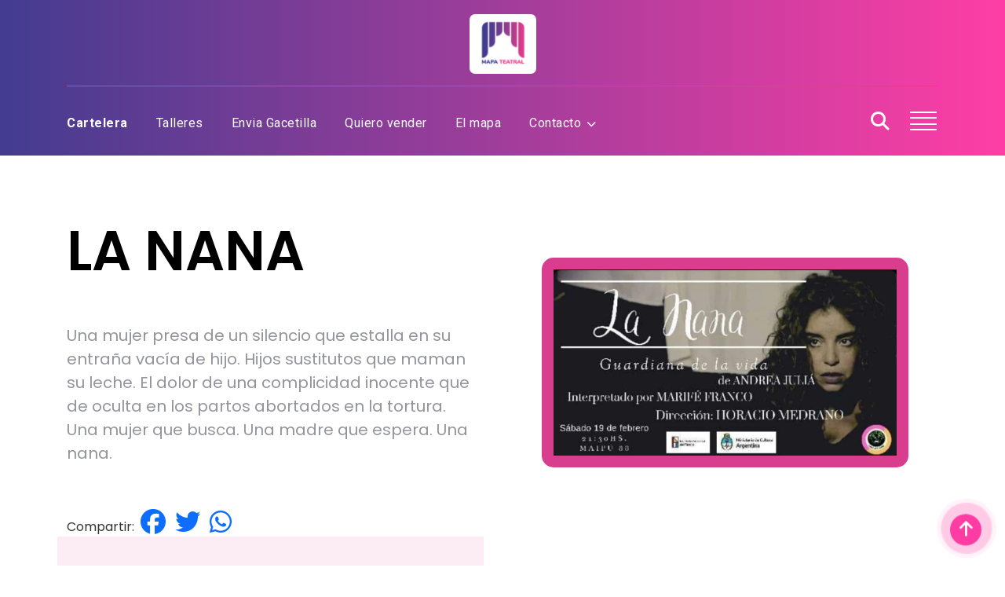

--- FILE ---
content_type: text/html; charset=UTF-8
request_url: https://web.mapateatral.com/obra/La-nana-59
body_size: 5632
content:
<!DOCTYPE html>
<html lang="es-AR">
    <head>

                <!-- Google Tag Manager -->
        <script>(function(w,d,s,l,i){w[l]=w[l]||[];w[l].push({'gtm.start':
        new Date().getTime(),event:'gtm.js'});var f=d.getElementsByTagName(s)[0],
        j=d.createElement(s),dl=l!='dataLayer'?'&l='+l:'';j.async=true;j.src=
        'https://www.googletagmanager.com/gtm.js?id='+i+dl;f.parentNode.insertBefore(j,f);
        })(window,document,'script','dataLayer','GTM-W37FCSQB');</script>
        <!-- End Google Tag Manager -->



        <!-- Meta Pixel Code -->
        <script>
            !function(f,b,e,v,n,t,s)
            {if(f.fbq)return;n=f.fbq=function(){n.callMethod?
            n.callMethod.apply(n,arguments):n.queue.push(arguments)};
            if(!f._fbq)f._fbq=n;n.push=n;n.loaded=!0;n.version='2.0';
            n.queue=[];t=b.createElement(e);t.async=!0;
            t.src=v;s=b.getElementsByTagName(e)[0];
            s.parentNode.insertBefore(t,s)}(window, document,'script',
            'https://connect.facebook.net/en_US/fbevents.js');
            fbq('init', '156535337488205');
            fbq('track', 'PageView');
        </script>
        <noscript><img height="1" width="1" style="display:none" src="https://www.facebook.com/tr?id=156535337488205&ev=PageView&noscript=1" alt=""/></noscript>
        <!-- End Meta Pixel Code -->

                    
        <!-- Meta setup -->
        <meta charset="UTF-8">
        <meta http-equiv="X-UA-Compatible" content="IE=edge">
        <meta name="viewport" content="width=device-width, initial-scale=1, shrink-to-fit=no">
        <meta name="description" content="Una mujer presa de un silencio que estalla en su entraña vacía de hijo. Hijos sustitutos que maman su leche. El dolor de una complicidad inocente que de ocul...">
        <meta name="author" content="MapaTeatral">
        <link rel="canonical" href="https://web.mapateatral.com/obra/La-nana-59"/>
        <meta property="og:type" content="website" />
        <meta property="og:url" content="https://web.mapateatral.com/obra/La-nana-59" />
        <meta property="og:title" content="Obra de teatro &quot;La nana&quot; en Mapa Teatral" />
        <meta property="og:description" content="Una mujer presa de un silencio que estalla en su entraña vacía de hijo. Hijos sustitutos que maman su leche. El dolor de una complicidad inocente que de ocul..." />
                                <meta property="og:image" content="https://web.mapateatral.com/assets/obras/la_nana-horacio_medrano-mapateatral.jpg?2" />
        <meta http-equiv="X-UA-Compatible" content="IE=edge">
        <meta name="theme-color" content="#712cf9">
        <meta name="facebook-domain-verification" content="igy9etwckel2nxlko30syg7giyye0t" />    
        <meta content="obras de teatro,funciones,artistas,teatristas" name="keywords">
        <link rel="icon" type="image/x-icon" href="/assets/img/favicon.ico">

        <!-- Title -->
        <title>Obra de teatro &quot;La nana&quot; en Mapa Teatral</title>

        <!-- Carga Asíncrona de CSS No Crítico -->
        <link rel="preload" href="/assets/css_f/all.min.css" as="style" onload="this.onload=null;this.rel='stylesheet'">
        <link rel="preload" href="/assets/css_f/owl.carousel.min.css" as="style" onload="this.onload=null;this.rel='stylesheet'">
        <link rel="preload" href="/assets/css_f/owl.theme.default.min.css" as="style" onload="this.onload=null;this.rel='stylesheet'">
        <link rel="preload" href="/assets/css_f/bootstrap.css" as="style" onload="this.onload=null;this.rel='stylesheet'">
        <link rel="preload" href="/assets/css_f/style.css" as="style" onload="this.onload=null;this.rel='stylesheet'">
        <link rel="preload" href="/assets/css_f/responsive.css" as="style" onload="this.onload=null;this.rel='stylesheet'">
        <noscript>
            <link rel="stylesheet" href="/assets/css_f/all.min.css">
            <link rel="stylesheet" href="/assets/css_f/owl.carousel.min.css">
            <link rel="stylesheet" href="/assets/css_f/owl.theme.default.min.css">
            <link rel="stylesheet" href="/assets/css_f/bootstrap.css">
            <link rel="stylesheet" href="/assets/css_f/style.css">
            <link rel="stylesheet" href="/assets/css_f/responsive.css">
        </noscript>

        <!-- Preload LCP Image -->
                

    </head>
    <body>

                    <!-- Google Tag Manager (noscript) -->
            <noscript>
            <iframe src="https://www.googletagmanager.com/ns.html?id=GTM-W37FCSQB" height="0" width="0" style="display:none;visibility:hidden" title=""></iframe>
            </noscript>
            <!-- End Google Tag Manager (noscript) -->
        
        <!-- Loader -->
        <div id="loader" style="position:fixed; top:0; left:0; width:100%; height:100%; background:rgba(255,255,255,0.1); z-index:9999;">
            <div style="position:absolute; top:50%; left:50%; transform:translate(-50%, -50%);">
                <img src="/assets/img/loader-bars.gif" alt="Loading...">
            </div>
        </div>

        <!-- header-area start -->
        <header class="header-area">
            <div class="container">
                <div class="header-logo-area">
                    <div class="row">
                        <div class="col-12 d-none d-lg-block">
                            <div class="logo-main text-center">
                                <a href="/">
                                    <img src="/assets/img/logo.svg" alt="Logo MapaTeatral">
                                </a>
                            </div>
                        </div>
                    </div>
                </div>
                <div class="header-menu-area">
                    <div class="row">
                        <div class="col-8 d-lg-none">
                            <div class="logo-main">
                                <a href="/">
                                    <img src="/assets/img/logo.svg" alt="Logo MapaTeatral">
                                </a>
                            </div>
                        </div>
                        <div class="col-lg-10 d-none d-lg-block">
                            <div class="main-menu">
                                <ul class="d-flex">
                                    <li>
                                        <a href="/">Cartelera</a>
                                    </li>
                                    <li>
                                        <a href="/talleres">Talleres</a>
                                    </li>
                                    <li>
                                        <a target="_blank" href="https://docs.google.com/forms/d/e/1FAIpQLSeXccRBIkUaBteY02jto7tquSp8oC9mppnTNqbE-on9m0jQ5g/viewform">Envia Gacetilla</a>
                                    </li>
                                    <li>
                                        <a target="_blank" href="https://business.mapateatral.com/">Quiero vender</a>
                                    </li>
                                    <li>
                                        <a href="/mapa">El mapa</a>
                                    </li>
                                    <!--li>
                                        <a href="#">Novedades</a>
                                    </li-->
                                    <li>
                                        <a href="#">Contacto<i class="fa-solid fa-chevron-down"></i>
                                        </a>
                                        <ul>
                                            <li>
                                                <a target="_blank" href="https://www.instagram.com/mapateatral">Instagram</a>
                                            </li>
                                            <li>
                                                <a target="_blank" href="https://www.facebook.com/MapaTeatral">Facebook</a>
                                            </li>
                                            <li>
                                                <a target="_blank" href="https://api.whatsapp.com/send?phone=541123886192">Whatsapp</a>
                                            </li>
                                            <!--li>
                                                <a href="">Email</a>
                                            </li-->
                                        </ul>
                                    </li>
                                </ul>
                            </div>
                        </div>
                        <div class="col-4 col-lg-2 d-flex align-items-center justify-content-end">
                            <div class="menu-right">
                                <ul class="d-flex">
                                    <li>
                                        <a href="#" data-bs-toggle="modal" data-bs-target="#searchModal">
                                            <i class="fa-solid fa-magnifying-glass"></i>
                                        </a>
                                    </li>
                                    <li class="d-none d-lg-block" style="cursor: pointer;">
                                        <a class="menubar" href="#">
                                            <span></span>
                                            <span></span>
                                            <span></span>
                                            <span></span>
                                        </a>
                                    </li>
                                    <li class="d-lg-none">
                                        <a class="menubar" data-bs-toggle="offcanvas" href="#offcanvasExample" aria-controls="offcanvasExample">
                                            <span></span>
                                            <span></span>
                                            <span></span>
                                            <span></span>
                                        </a>
                                    </li>
                                </ul>
                            </div>
                        </div>
                    </div>
                </div>
            </div>
        </header>
        <!-- search Modal -->
        <div class="modal fade search-modal" id="searchModal" tabindex="-1" aria-hidden="true">
            <div class="modal-dialog modal-dialog-centered">
                <div class="modal-content bg-transparent border-0">
                    <button type="button" class="btn-close ms-auto me-3 mt-3" data-bs-dismiss="modal" aria-label="Close"></button>
                    <div class="modal-body text-center">
                        <form class="w-100" action="/buscar" method="get" id="searchForm">
                            <input type="text" name="q" class="search-input-lg" placeholder="Buscar..." minlength="3" required autofocus autocomplete="off">
                        </form>
                    </div>
                </div>
            </div>
        </div>
        <!-- header-area end -->

        <!-- mobile sidebar here -->
        <div class="offcanvas offcanvas-start" tabindex="-1" id="offcanvasExample" aria-labelledby="offcanvasExampleLabel">
            <div class="offcanvas-header">
                <a href="#">
                    <img src="/assets/img/logo.svg" alt="Logo MapaTeatral">
                </a>
                <button type="button" class="btn-close text-reset" data-bs-dismiss="offcanvas" aria-label="Close"></button>
            </div>
            <div class="offcanvas-body">
                <ul id="accordion" class="accordion">
                    <li>
                        <a href="/">Cartelera</a>
                    </li>
                    <li>
                        <a href="/talleres">Talleres</a>
                    </li>
                    <li>
                        <a target="_blank" href="https://docs.google.com/forms/d/e/1FAIpQLSeXccRBIkUaBteY02jto7tquSp8oC9mppnTNqbE-on9m0jQ5g/viewform">Envia Gacetilla</a>
                    </li>
                    <li>
                        <a target="_blank" href="https://business.mapateatral.com/">Quiero vender</a>
                    </li>
                    <li>
                        <a href="/mapa">El mapa</a>
                    </li>
                    <!--li>
                        <a href="#">Novedades</a>
                    </li-->
                    <li>
                        <a href="#">Contacto<i class="fa-solid fa-chevron-down"></i>
                        </a>
                        <ul>
                            <li>
                                <a target="_blank" href="https://www.instagram.com/mapateatral">Instagram</a>
                            </li>
                            <li>
                                <a target="_blank" href="https://www.facebook.com/MapaTeatral">Facebook</a>
                            </li>
                            <li>
                                <a target="_blank" href="https://api.whatsapp.com/send?phone=541123886192">Whatsapp</a>
                            </li>
                            <!--li>
                                <a href="">Email</a>
                            </li-->
                        </ul>
                    </li>
                </ul>
            </div>
        </div>
        <!-- mobile sidebar here -->

        
<div class="container">

        <div class="row" style="margin-top:80px;">

                <div class="col-lg-6">
                        <div class="row show-data">
                                <div class="col-lg-12">
                                        <h1 class="obra-titulo">
                                                LA NANA
                                        </h1>
                                        <div class="row d-lg-none">
                                                <div class="obra-img-container">
                                                        <img
                                                                class="obra-img"
                                                                src="../assets/obras/la_nana-horacio_medrano-mapateatral.jpg"
                                                                alt="LA NANA"
                                                                >
                                                </div>
                                        </div>
                                        <div class="d-grid gap-2 col-8 mx-auto">
                                                                                        </div>
                                </div>
                                <div class="row">
                                        <div class="col-lg-12 obra-descripcion" style="padding-top: 50px;">
                                                Una mujer presa de un silencio que estalla en su entraña vacía de hijo. Hijos sustitutos que maman su leche. El dolor de una complicidad inocente que de oculta en los partos abortados en la tortura. Una mujer que busca. Una madre que espera. Una nana.
                                        </div>
                                </div>
                                <div class="row">
                                        <div class="col-lg-12 mt-3">
                                                                                                <span>Compartir:</span>
                                                <a href="https://www.facebook.com/sharer/sharer.php?u=https://web.mapateatral.com/obra/La-nana-59" target="_blank" class="mx-1" aria-label="Compartir en Facebook">
                                                        <i class="fa-brands fa-facebook fa-2x"></i>
                                                </a>
                                                <a href="https://twitter.com/intent/tweet?url=https://web.mapateatral.com/obra/La-nana-59&text=Obra de teatro &quot;La nana&quot; en Mapa Teatral" target="_blank" class="mx-1" aria-label="Compartir en Twitter">
                                                        <i class="fa-brands fa-twitter fa-2x"></i>
                                                </a>
                                                <a href="https://wa.me/?text=https://web.mapateatral.com/obra/La-nana-59" target="_blank" class="mx-1" aria-label="Compartir por Whatsapp">
                                                        <i class="fa-brands fa-whatsapp fa-2x"></i>
                                                </a>
                                        </div>
                                </div>
                                <div class="row">
                                        <div class="col-lg-12 d-none d-lg-block" id="completion">
                                                &nbsp;
                                        </div>
                                </div>
                        </div>
                </div>

                <div class="col-lg-6">
                        <div class="row">
                                <div class="obra-img-container">
                                        <img
                                                class="obra-img"
                                                src="../assets/obras/la_nana-horacio_medrano-mapateatral.jpg"
                                                alt="LA NANA"
                                                >
                                </div>
                        </div>
                        <div class="row">
                                <div class="obra-venta">
                                                                                        <h4 style="text-align:center;">Esta obra no tiene funciones programadas.</h4>
                                                                        </div>
                        </div>
                </div>
        </div>

</div>

<div class="container mt-5">

                        <h3 class="mt-4">No hay comentarios del público hasta el momento.</h3>
        
        <br />
        <hr>
        <br />

        
                <h3 class="mb-3">Funciones anteriores</h3>
        <ul class="list-group funcionesAnteriores">
                                <li class="list-group-item">
                        dom  5 junio - 20:30hs - Sinergia Teatral
                </li>
                                <li class="list-group-item">
                        vie 22 abril - 21:30hs - Las Yotivenco Espacio Teatral
                </li>
                                <li class="list-group-item">
                        sáb 19 marzo - 21:30hs - Las Yotivenco Espacio Teatral
                </li>
                                <li class="list-group-item">
                        vie 18 marzo - 21:30hs - Las Yotivenco Espacio Teatral
                </li>
                                <li class="list-group-item">
                        sáb  5 marzo - 21:30hs - Las Yotivenco Espacio Teatral
                </li>
                                <li class="list-group-item">
                        sáb 19 febrero - 21:30hs - Las Yotivenco Espacio Teatral
                </li>
                        </ul>
        
        </div>

<style>
/* Estilo por defecto para dispositivos móviles */
.obra-titulo {
    font-size: 40px; /* Tamaño de fuente para móviles */
}

h2 {
        color: #f93ea6; 
}

h3, .funcionesAnteriores {
        color: #666; 
        font-style: italic;        
}
/* Estilo para dispositivos de escritorio */
@media (min-width: 768px) {
    .obra-titulo {
        font-size: 70px; /* Tamaño de fuente para escritorio */
    }
}
</style>



        
        <!-- footer area end -->
        <footer class="footer-area">
            <div class="container">
                <div class="row">
                    <div class="col-12">
                        <div class="footer-content text-center">
                            <p>@2024 . All rights reserved.</p>
                        </div>
                    </div>
                </div>
            </div>
        </footer>
        <!-- footer area end -->


        <!-- Main jQuery -->
        <script src="/assets/js/jquery-3.4.1.min.js" defer></script>
        <!-- owl carousel js file  -->
        <script src="/assets/js/owl.carousel.min.js" defer></script>
        <!-- Bootstrap.bundle Script -->
        <script src="/assets/js/bootstrap.bundle.min.js" defer></script>
        <!-- Custom jQuery -->
        <script src="/assets/js/scripts.js" defer></script>
        <!-- Scroll-Top button -->
        <a href="#" class="scrolltotop" style="display: inline;">
            <i class="fa-solid fa-arrow-up" aria-hidden="true"></i>
            <span class="pluse"></span>
            <span class="pluse2"></span>
        </a>

        <!-- Loader Script -->
        <script>
            document.addEventListener('DOMContentLoaded', function() {
                var loader = document.getElementById('loader');

                function showLoader() {
                    if (loader) {
                        loader.style.display = 'block';
                    }
                }

                var searchForm = document.getElementById('searchForm');
                if (searchForm) {
                    searchForm.addEventListener('submit', function() {
                        showLoader();
                    });
                }

                // Oculta el loader cuando la página haya terminado de cargarse
                window.addEventListener('load', function() {
                    if (loader) {
                        loader.style.display = 'none';
                    }
                });
            });
        </script>

    <!-- Preloader -->
<div id="preloader">
  <div id="status">&nbsp;</div>
</div>

    <script>

    (function() {
        function getScript(url,success){
            var script=document.createElement('script');
            script.src=url;
            var head=document.getElementsByTagName('head')[0],
                done=false;
            script.onload=script.onreadystatechange = function(){
            if ( !done && (!this.readyState || this.readyState == 'loaded' || this.readyState == 'complete') ) {
                done=true;
                success();
                script.onload = script.onreadystatechange = null;
                head.removeChild(script);
            }
            };
            head.appendChild(script);
        }
            getScript('https://code.jquery.com/jquery-3.7.1.min.js',function(){

            $(window).on('load', function() { // makes sure the whole site is loaded 
                $('#status').fadeOut(); // will first fade out the loading animation 
                $('#preloader').delay(350).fadeOut('slow'); // will fade out the white DIV that covers the website. 
                $('body').delay(350).css({'overflow':'visible'});
            });

            });
        })();



    </script>

    </body>
</html>

--- FILE ---
content_type: text/css
request_url: https://web.mapateatral.com/assets/css_f/style.css
body_size: 3745
content:
@import url("https://fonts.googleapis.com/css2?family=Libre+Franklin:ital,wght@0,100..900;1,100..900&family=Poppins:ital,wght@0,100;0,200;0,300;0,400;0,500;0,600;0,700;0,800;0,900;1,100;1,200;1,300;1,400;1,500;1,600;1,700;1,800;1,900&family=Roboto:ital,wght@0,100;0,300;0,400;0,500;0,700;0,900;1,100;1,300;1,400;1,500;1,700;1,900&display=swap");

:root {
    --primaryColor: #fe3ea5;
    --secondaryColor: #433c90;
    --poppinsFont: "Poppins", sans-serif;
    --robotoFont: "Roboto", sans-serif;
    --LibreFranklinfont: "Libre Franklin", sans-serif;
}

body {
    font-family: var(--poppinsFont);
    font-size: 16px;
    font-weight: 400;
    background: #fff;
    color: #333333;
}

h1,
h2,
h3,
h4,
h5,
h6 {
    color: #fff;
    font-weight: 700;
    font-family: var(--LibreFranklinfont);
}

h1,
h2,
h3,
h4,
h5,
h6,
p {
    margin: 0;
}

a,
a:hover {
    display: inline-block;
    text-decoration: none;
    transition: 0.2s all ease;
}

img {
    max-width: 100%;
    vertical-align: middle;
}

ul {
    list-style-type: none;
    padding: 0;
    margin: 0;
}

::selection {
    color: white;
    background: var(--primaryColor);
}

::-webkit-selection {
    color: white;
    background: var(--primaryColor);
}

::-moz-selection {
    color: white;
    background: var(--primaryColor);
}

.scrolltotop {
    width: 40px;
    height: 40px;
    line-height: 40px;
    border-radius: 50%;
    background: #fe3ea5;
    text-align: center;
    font-size: 22px;
    color: #ffffff;
    position: fixed;
    right: 30px;
    bottom: 25px;
    display: none;
    animation: lab_top_up 5s linear infinite;
    -webkit-transition: all 0.3s ease;
    -moz-transition: all 0.3s ease;
    transition: all 0.3s ease;
    z-index: 1;
}

.scrolltotop i {
    color: #ffff;
}

@keyframes lab_top_up {
    0% {
        transform: translateY(-15px);
    }
    50% {
        transform: translateY(0px);
    }
    100% {
        transform: translateY(-15px);
    }
}

.pluse,
.pluse2 {
    position: relative;
    top: 10px;
    left: -8px;
    z-index: -1;
}

.pluse::before,
.pluse2::before {
    width: 40px;
    height: 40px;
}

.pluse::after,
.pluse::before,
.pluse2::after,
.pluse2::before {
    background: #fe3ea5;
    border-radius: 50%;
    left: 50%;
    top: 50%;
    display: block;
    content: "";
    position: absolute;
    top: 4px;
    left: 0;
}

.pluse::after,
.pluse2::after {
    width: 30px;
    height: 30px;
    background: transparent;
    margin-left: -15px;
    margin-top: -15px;
}

.pluse::before {
    -webkit-animation: pluse_animate 2.5s infinite linear;
    animation: pluse_animate 2.5s infinite linear;
}

.pluse2::before {
    -webkit-animation: pluse_animate 3s infinite linear;
    animation: pluse_animate 3s infinite linear;
}

@keyframes pluse_animate {
    0% {
        opacity: 1;
        -webkit-transform: translate(-50%, -50%) scale(0.3);
        transform: translate(-50%, -50%) scale(0.3);
    }
    100% {
        opacity: 0;
        -webkit-transform: translate(-50%, -50%) scale(2);
        transform: translate(-50%, -50%) scale(2);
    }
}

/*======= header-area css design =======*/
.header-area {
    padding-top: 18px;
    background: linear-gradient(
        to left,
        var(--primaryColor),
        var(--secondaryColor)
    );
}

.header-area .header-logo-area {
    padding-bottom: 15px;
    border-bottom: 1px solid #5671f1;
}

.header-area .logo-main a img {
    padding: 5px 10px;
    text-align: center;
    background-color: #fff;
    border-radius: 7px;
}

.header-area .main-menu > ul > li {
    padding-right: 18px;
    padding-left: 18px;
}

.header-area .main-menu > ul > li > a {
    font-family: var(--robotoFont);
    color: #fff;
    font-size: 16px;
    font-weight: 400;
    padding-top: 35px;
    padding-bottom: 29px;
    letter-spacing: 0.5px;
    position: relative;
}

/* .header-area .main-menu > ul > li > a:after {
    content: "";
    display: block;
    position: absolute;
    width: 100%;
    height: 1.5px;
    background-color: #fff;
    transform: translateY(-14px);
    opacity: 0;
    visibility: hidden;
    transition: 0.3s;
} */

.header-area .main-menu > ul > li > a:hover::after {
    transform: translateY(0px);
    opacity: 1;
    visibility: visible;
}

.header-area .main-menu > ul > li:first-child {
    padding-left: 0;
}

.header-area .main-menu > ul > li:last-child {
    padding-right: 0;
}

.header-area .main-menu > ul > li:first-child a {
    font-weight: 700;
}

.header-area .main-menu > ul > li > a i {
    padding-left: 7px;
    font-size: 12px;
}

.header-area .main-menu > ul > li {
    position: relative;
}

.header-area .main-menu > ul ul {
    position: absolute;
    background-color: #fff;
    width: 245px;
    box-shadow: rgba(149, 157, 165, 0.2) 0px 8px 24px;
    transform: translateY(15px);
    opacity: 0;
    visibility: hidden;
    transition: 0.3s all ease;
    z-index: 2;
}

.header-area .main-menu > ul > li:hover > ul {
    transform: translateY(0px);
    opacity: 1;
    visibility: visible;
}

.header-area .main-menu > ul ul li a {
    width: 100%;
    display: block;
    font-size: 15px;
    font-weight: 500;
    padding: 10px 15px;
    color: #3f3e3e;
    position: relative;
    z-index: 1;
}

.header-area .main-menu > ul ul li a::after {
    content: "";
    display: block;
    clear: both;
    height: 0%;
    width: 100%;
    position: absolute;
    top: 0;
    left: 0;
    background: linear-gradient(
        to left,
        var(--primaryColor),
        var(--secondaryColor)
    );
    transition: 0.4s all ease;
    z-index: -1;
}

.header-area .main-menu > ul ul li a:hover {
    color: #fff;
}

.header-area .main-menu > ul ul li a:hover::after {
    height: 100%;
}

.header-area .menu-right i {
    color: #fff;
    height: 30px;
    line-height: 34px;
    font-size: 24px;
    margin-right: 24px;
}

#staticBackdrop .modal-header {
    border: 0;
    padding-top: 10px;
    padding-bottom: 8px;
}

#staticBackdrop .modal-body input[type="text"] {
    display: block;
    width: 100%;
    border: 1px solid #ddd;
    padding: 12px 18px;
    font-family: var(--poppinsFont);
    border-radius: 30px;
    outline-color: var(--secondaryColor);
    margin-bottom: 13px;
}

#staticBackdrop .modal-body input[type="search"] {
    max-width: 130px;
    border: 0;
    background: linear-gradient(
        to left,
        var(--primaryColor),
        var(--secondaryColor)
    );
    color: #fff;
    text-align: center;
    padding: 11px;
    border-radius: 30px;
    outline: none;
    transition: 2s all ease;
    cursor: pointer;
}

#staticBackdrop .modal-body input[type="search"]:hover {
    background: linear-gradient(
        to top right,
        var(--primaryColor),
        var(--secondaryColor)
    );
}

.header-area .menubar {
    height: 35px;
    width: 38px;
    display: flex;
    flex-direction: column;
    justify-content: space-between;
    padding: 5px 2px;
}

.header-area .menubar span {
    width: 100%;
    display: block;
    height: 2px;
    background-color: #fff;
}

#offcanvasExample {
    width: 300px;
}

#offcanvasExample .offcanvas-header {
    box-shadow: rgba(149, 157, 165, 0.2) 0px 8px 24px;
    padding-top: 18px;
    padding-bottom: 18px;
    padding-left: 20px;
    padding-right: 20px;
}

#offcanvasExample .offcanvas-header a img {
    padding: 2px 6px;
    text-align: center;
    border-radius: 7px;
    width: 80px;
}

#offcanvasExample .btn-close {
    margin-top: -55px;
}

#offcanvasExample .offcanvas-body {
    padding-left: 0;
    padding-right: 0;
    padding-top: 20px;
}

#offcanvasExample .offcanvas-body ul li a {
    display: block;
    width: 100%;
    padding: 12px 18px;
    color: #3f3e3e;
    position: relative;
    transition: 0.3s;
}

#offcanvasExample .offcanvas-body ul li a:hover {
    background-color: #eaeaea;
    padding-left: 25px;
}

#offcanvasExample .offcanvas-body ul li a:after {
    content: "";
    display: block;
    clear: both;
    position: absolute;
    top: 0;
    left: 0;
    height: 100%;
    width: 3px;
    background: linear-gradient(
        to left,
        var(--primaryColor),
        var(--secondaryColor)
    );
    opacity: 0;
    visibility: hidden;
}

#offcanvasExample .offcanvas-body ul li a:hover:after {
    opacity: 1;
    visibility: visible;
}

#offcanvasExample .offcanvas-body ul li a i {
    position: absolute;
    right: 25px;
    top: 50%;
    transform: translateY(-50%);
    font-size: 15px;
}

  .accordion .link {
    cursor: pointer;
    display: block;
    position: relative;
    -webkit-transition: all 0.4s ease;
    -o-transition: all 0.4s ease;
    transition: all 0.4s ease;
  }

  .accordion .open .link {
    border-bottom: 1px solid #e2e2e2;
  }
  

  .accordion li i {
    position: absolute;
    top: 16px;
    left: 12px;
    font-size: 14px;
    color: #595959;
    -webkit-transition: all 0.4s ease;
    -o-transition: all 0.4s ease;
    transition: all 0.4s ease;
  }
  
  .accordion li i.fa-chevron-down {
    right: 22px;
    left: auto;
    font-size: 16px;
  }
  
  
  .accordion li.open i.fa-chevron-down {
    -webkit-transform: rotate(180deg);
    -ms-transform: rotate(180deg);
    -o-transform: rotate(180deg);
    transform: rotate(180deg);
  }
  
  .submenu {
    display: none;
  }
  
  .submenu a {
    -webkit-transition: all 0.25s ease;
    -o-transition: all 0.25s ease;
    transition: all 0.25s ease;
  }





#offcanvasExample .offcanvas-body ul ul {
    width: 100%;
    border: none;
    background-color: #eaeaea;
    padding-bottom: 15px;
}

#offcanvasExample .offcanvas-body ul ul li a {
    box-shadow: none;
    font-size: 15px;
}

#offcanvasExample .offcanvas-body ul ul li a:hover {
    background-color: #fff;
}

/*======= slider-area css design =======*/

.slider-area {
    padding-top: 50px;
    padding-bottom: 95px;
    background: linear-gradient(var(--secondaryColor) 64%, #fff 36%);
}

.slider-area .slider-heading {
    padding-bottom: 65px;
}

.slider-area .slider-heading h2 {
    font-size: 48px;
    padding-bottom: 23px;
}

.slider-area .slider-heading p {
    font-size: 22.5px;
    color: #fff;
    font-family: var(--robotoFont);
    position: relative;
    padding-left: 30px;
}

.slider-area .slider-heading p:before {
    content: "";
    display: block;
    clear: both;
    position: absolute;
    height: 13px;
    width: 13px;
    /*background-color: #cccccc;*/
    border-radius: 50%;
    left: 0;
    top: 50%;
    transform: translateY(-50%);
}

.owl-dot {
    margin-top: 38px;
}

.owl-dot > span {
    padding: 7px;
    transition: 0.3s !important;
    background-color: #cccccc !important;
}

.owl-dot:hover span {
    background: var(--primaryColor) !important;
}

.owl-dot.active span {
    background: var(--primaryColor) !important;
    width: 70px !important;
}

/*======= grid-area css design =======*/
.grid-area {
    padding-bottom: 110px;
}

.grid-area .grid-single-item {
    position: relative;
    z-index: 1;
    border-radius: 15px;
}

.grid-area .grid-left {
    /*background-image: url(images/grid-img1.png);*/
    background-repeat: no-repeat;
    background-size: cover;
    background-position: center;
    min-height: 608px;
    margin-right: -7px;
}

.grid-area .grid-overlay {
    position: absolute;
    height: 100%;
    width: 100%;
    top: 0;
    left: 0;
    background: linear-gradient(
        180deg,
        rgba(190, 168, 180, 0.59) 17%,
        rgba(243, 51, 153, 0.59) 55%
    );
    border-radius: 15px;
    z-index: -1;
    display: flex;
    align-items: flex-end;
}

.grid-area .gr-single {
    /*background-image: url(images/grid-img2.png);*/
    background-repeat: no-repeat;
    background-size: cover;
    background-position: center;
    min-height: 296px;
    margin-bottom: 15.5px;
}

.grid-area .grid-single-content {
    padding-left: 26px;
    padding-bottom: 19px;
    padding-right: 35px;
    width: 100%;
}

.grid-area .grid-single-content h2 {
    font-size: 32px;
    padding-bottom: 15px;
}

.grid-area .grid-single-content p {
    font-size: 16px;
    color: #fff;
    font-weight: 700;
    line-height: 30px;
}

.grid-area .entrar-btn {
    margin-top: 15px;
}

.grid-area .entrar-btn a {
    padding: 8px 33px;
    border-radius: 8px;
    color: #000;
    font-weight: 600;
    letter-spacing: 0.5px;
    background-color: #fff;
    overflow: hidden;
    z-index: 1;
    transition: all 0.4s ease-in-out;
    position: relative;
}

.grid-area .entrar-btn a:after {
    content: "";
    width: 100%;
    height: 0;
    position: absolute;
    top: 50%;
    left: 50%;
    opacity: 0;
    z-index: -1;
    transform: translateX(-50%) translateY(-50%) rotate(45deg);
    transition: all 0.3s ease-in-out;
}

.grid-area .entrar-btn a:hover:after {
    height: 170%;
    background: linear-gradient(
        to left,
        var(--primaryColor),
        var(--secondaryColor)
    );
    opacity: 1;
}

.grid-area .entrar-btn a:hover {
    color: #fff;
}

/*======= funciones area css design =======*/
.funciones-area {
    padding-bottom: 98px;
}

.funciones-area .funciones-title {
    text-align: center;
    padding-bottom: 40px;    
}

.funciones-area .col-lg-4 {
    /*height: 500px;       /* Establece un alto fijo de 490px */    
}

.funciones-area .funciones-title h2 {
    color: #222222;
    font-weight: 600;
    font-family: var(--poppinsFont);
    font-size: 40px;
}

.funciones-area .single-funciones {
    padding: 24px;
    border: 2px solid #eaeaea;
    border-radius: 20px;
    margin: 16px 0;
    transition: 0.3s;

}

.funciones-area .single-funciones .espacio_nombre {
    line-height: 1.5em;   /* Establece la altura de la línea */
    height: 3em;          /* 2 líneas de alto (2 * 1.5em) */
    overflow: hidden;     /* Oculta el contenido que exceda el alto */
    display: -webkit-box; /* Para compatibilidad con WebKit */
    -webkit-line-clamp: 2; /* Limita a 2 líneas */
    -webkit-box-orient: vertical; /* Orientación vertical */
}

.location {
    margin-bottom: 5em;
}

.funciones-area .single-funciones:hover {
    transform: translateY(-12px);
}

.funciones-area .single-funciones img {
    height: 272px;       /* Establece la altura de la imagen */
    width: 100%;         /* Ajusta el ancho automáticamente */
    object-fit: cover;   /* Recorta la imagen para cubrir el contenedor */
    display: block;      /* Asegura que la imagen se comporte como un bloque */
    /* rounded corners */
    border-radius: 10px;
}

.funciones-area .single-funciones h3 {
    color: #222222;
    font-weight: 600;
    font-family: var(--poppinsFont);
    font-size: 24px;
    margin-top: 26px;
    white-space: nowrap;       /* Evita que el texto se divida en varias líneas */
    overflow: hidden;          /* Oculta el texto que exceda el ancho del contenedor */
    text-overflow: ellipsis;   /* Muestra una elipsis (...) si el texto es demasiado largo */
}

.funciones-area .single-funciones .d-flex {
    margin-top: 25px;
    margin-bottom: 22px;
}

.funciones-area .single-funciones .d-flex span,
.funciones-area .single-funciones p {
    color: #94959b;
    font-size: 17px;
}

.funciones-area .single-funciones a {
    margin-top: 44px;
    margin-bottom: 12px;
}

.funciones-area .single-funciones a {
    padding: 16px 24px 16px 24px;
    border-radius: 12px;
    background-color: var(--primaryColor);
    display: block;
    color: #fff;
    font-weight: 600;
    font-size: 17px;
    text-align: center;
}

.funciones-area .single-funciones a:hover {
    background-color: #f50f8a;
}

.funciones-area .funciones-btn {
    margin-top: 60px;
}

.funciones-area .funciones-btn a {
    padding: 17px 28px 17px 28px;
    border-radius: 16px;
    border: 1px solid var(--primaryColor);
    font-weight: 600;
    font-size: 20px;
    color: var(--primaryColor);
    background-color: #f6f6f6;
}

.funciones-area .funciones-btn a:hover {
    background-color: #dbd9d9;
}

/*======= footer area css design =======*/
.footer-area {
    padding: 25px 0;
    background-color: var(--secondaryColor);
    color: #e6e6e6;
    font-size: 16px;
    letter-spacing: 0.5px;
}

.show-data {    
    display: flex;
    flex-direction: column; /* Asegura que los elementos hijos se alineen en una columna */
    align-items: flex-start; /* Alinea los elementos hijos al inicio del contenedor en el eje vertical */
        
}
.obra-titulo {
    color:black !important;
    font-size:72px;
    font-weight: 600;
    font-family:var(--poppinsFont);
    margin: 0;
    padding: 0;
    overflow: hidden;
}

.obra-descripcion {
    font-family:var(--poppinsFont);
    font-weight: 400;
    font-size: 20px;
    line-height: 30px;
    letter-spacing: 2%;
    text-align: left;
    color : #94959B;
    margin-bottom: 40px;
}

.obra-img-container {
    padding: 50px; /* Agrega un padding de 30px alrededor del contenedor */
    box-sizing: border-box; /* Asegura que el padding se incluya en el tamaño total del contenedor */
}

.obra-img {
    width: 100%;    
    object-fit: cover;
    display: block;
    border-radius: 15px;
    border: 15px solid #d93d8d;
}

.obra-venta {
    text-align: center;
}

.obra-venta .fecha , .obra-venta .lugar {
    font-family:var(--poppinsFont);
    font-weight: 600;
    font-size: 30px;    
    line-height: 46px;
    letter-spacing: 2%;
    color: #000;
}

.obra-venta .lugar a {
    color: #000;
    text-decoration: underline;
    margin-top: 20px;
    font-weight: 600;
}

.obra-venta .direccion {
    color: #444;
    font-weight: 400;
    font-size: 18px;
}

.btn-comprar {
    background-color:#f93ea6;
    border-color: #f93ea6;
}

#completion {
    height: 150px;
    background-color: #fcecf4;
}
/* Search overlay styles */
.search-modal .modal-dialog {
    max-width: none;
}

.search-modal .modal-content {
    background: rgba(0,0,0,0.8);
    box-shadow: none;
}

.search-input-lg {
    width: 90%;
    max-width: 800px;
    font-size: 2.5rem;
    padding: 1.5rem 2rem;
    border-radius: 50px;
    border: none;
    outline: none;
    background-color: rgba(0,0,0,0.8);
    color: #fff;
}

@media (min-width: 992px) {
    .search-input-lg {
        font-size: 3rem;
    }
}

.search-result h3 {
    font-size: 1.25rem;
    margin-bottom: 0.25rem;
}

.search-result a {
    color: #1a0dab;
    text-decoration: none;
}

.search-result a:hover {
    text-decoration: underline;
}

.search-snippet {
    overflow: hidden;
    display: -webkit-box;
    -webkit-box-orient: vertical;
    -webkit-line-clamp: 2;
    text-overflow: ellipsis;
}

/* Ensure long comments wrap within their container */
.comment-text {
    word-wrap: break-word;
    overflow-wrap: anywhere;
}


--- FILE ---
content_type: text/css
request_url: https://web.mapateatral.com/assets/css_f/responsive.css
body_size: 576
content:

/*
====================================
Medium Screen - Others
====================================
*/
@media screen and (min-width: 992px) and (max-width: 1199px) {
    .header-area .main-menu > ul > li {
        padding-right: 10px;
        padding-left: 10px;
    }

    .slider-area .slider-heading h2 {
        font-size: 42px;
        padding-bottom: 18px;
    }

    .slider-area .slider-heading p {
        font-size: 20px;
        padding-left: 27px;
    }

    .slider-area .slider-heading {
        padding-bottom: 55px;
    }
}

/*
====================================
Small Screen - Tablate
====================================
*/
@media screen and (min-width: 768px) and (max-width: 991px) {
    .header-area {
        padding-top: 15px;
        padding-bottom: 15px;
    }

    .header-area .menu-right {
        padding: 18px 0;
    }

    .header-area .header-logo-area {
        padding-bottom: 0px;
        border-bottom: 0px;
    }

    .header-area .logo-main a img {
        padding: 2px 6px;
    }

    .slider-area {
        padding-top: 40px;
        padding-bottom: 65px;
    }

    .slider-area .slider-heading {
        padding-bottom: 45px;
    }

    .slider-area .slider-heading h2 {
        font-size: 39px;
        padding-bottom: 18px;
    }

    .slider-area .slider-heading p {
        font-size: 19px;
        padding-left: 27px;
    }

    .owl-dot {
        margin-top: 32px;
    }

    .owl-dot > span {
        padding: 5px 4px;
    }

    .owl-dot.active span {
        width: 55px !important;
    }

    .grid-area {
        padding-bottom: 60px;
    }

    .grid-area .grid-left {
        margin-right: 0px;
        margin-bottom: 25px;
    }

    .grid-area .gr-single {
        margin-bottom: 25px;
    }

    .grid-area .grid-single-content h2 {
        font-size: 30px;
    }

    .funciones-area .funciones-title h2 {
        font-size: 35px;
    }

    .funciones-area .single-funciones h3 {
        font-size: 22px;
    }
}

/*
====================================
Xtra Small Screen - Small Mobile
====================================
*/
@media screen and (min-width: 576px) and (max-width: 767px) {
    .header-area {
        padding-top: 15px;
        padding-bottom: 15px;
    }

    .header-area .menu-right {
        padding: 15px 0;
    } 

    .header-area .header-logo-area {
        padding-bottom: 0px;
        border-bottom: 0px;
    }

    .header-area .logo-main a img {
        padding: 2px 6px;
    }

    .slider-area {
        padding-top: 40px;
        padding-bottom: 45px;
        background: linear-gradient(var(--secondaryColor) 62%, #fff 38%);
    }

    .slider-area .slider-heading {
        padding-bottom: 40px;
    }

    .slider-area .slider-heading h2 {
        font-size: 32px;
        padding-bottom: 18px;
    }

    .slider-area .slider-heading p {
        font-size: 17px;
        padding-left: 22px;
    }

    .slider-area .slider-heading p:before {
        height: 10px;
        width: 10px;
    }

    .owl-dot {
        margin-top: 25px;
    }

    .owl-dot > span {
        padding: 5px 3px;
    }

    .owl-dot.active span {
        width: 55px !important;
    }

    .grid-area {
        padding-bottom: 55px;
    }

    .grid-area .grid-left {
        min-height: 510px;
        margin-right: 0px;
        margin-bottom: 20px;
    }

    .grid-area .gr-single {
        min-height: 202px;
        margin-bottom: 20px;
    }

    .grid-area .grid-single-content {
        padding-left: 20px;
    }

    .grid-area .grid-single-content h2 {
        font-size: 26px;
        padding-bottom: 15px;
    }

    .funciones-area {
        padding-bottom: 50px;
    }

    .funciones-area .funciones-title {
        padding-bottom: 25px;
    }

    .funciones-area .funciones-title h2 {
        font-size: 32px;
    }

    .funciones-area .single-funciones {
        padding: 20px;
    }

    .funciones-area .single-funciones h3 {
        font-size: 22px;
        margin-top: 25px;
    }

    .funciones-area .single-funciones .d-flex {
        margin-top: 20px;
        margin-bottom: 17px;
    }

    .funciones-area .single-funciones .d-flex span,
    .funciones-area .single-funciones p {
        color: #94959b;
        font-size: 16px;
    }

    .funciones-area .single-funciones a {
        padding: 14px 24px 14px 24px;
    }

    .funciones-area .funciones-btn {
        margin-top: 50px;
    }

    .funciones-area .funciones-btn a {
        padding: 15px 28px 15px 28px;
    }
}

@media screen and (max-width: 575px) {
    .header-area {
        padding-top: 15px;
        padding-bottom: 15px;
    }

    .header-area .menu-right {
        padding: 15px 0;
    }

    .header-area .header-logo-area {
        padding-bottom: 0px;
        border-bottom: 0px;
    }

    .header-area .logo-main a img {
        padding: 2px 6px;
    }

    .slider-area {
        padding-top: 40px;
        padding-bottom: 45px;
        background: linear-gradient(var(--secondaryColor) 58%, #fff 42%);
    }

    .slider-area .slider-heading {
        padding-bottom: 35px;
    }

    .slider-area .slider-heading h2 {
        font-size: 28px;
        padding-bottom: 15px;
    }

    .slider-area .slider-heading p {
        font-size: 17px;
        padding-left: 22px;
    }

    .slider-area .slider-heading p:before {
        height: 10px;
        width: 10px;
    }

    .owl-dot {
        margin-top: 20px;
    }

    .owl-dot > span {
        padding: 5px 3px;
    }

    .owl-dot.active span {
        width: 55px !important;
    }

    .grid-area {
        padding-bottom: 40px;
    }

    .grid-area .grid-left {
        min-height: 470px;
        margin-right: 0px;
        margin-bottom: 15px;
    }

    .grid-area .gr-single {
        min-height: 170px;
    }

    .grid-area .grid-single-content {
        padding-left: 20px;
    }

    .grid-area .grid-single-content h2 {
        font-size: 23px;
        padding-bottom: 15px;
    }

    .funciones-area {
        padding-bottom: 45px;
    }

    .funciones-area .funciones-title {
        padding-bottom: 20px;
    }

    .funciones-area .funciones-title h2 {
        font-size: 28px;
    }

    .funciones-area .single-funciones {
        padding: 17px;
    }

    .funciones-area .single-funciones h3 {
        font-size: 22px;
        margin-top: 20px;
    }

    .funciones-area .single-funciones .d-flex {
        margin-top: 20px;
        margin-bottom: 17px;
    }

    .funciones-area .single-funciones .d-flex span,
    .funciones-area .single-funciones p {
        color: #94959b;
        font-size: 16px;
    }

    .funciones-area .single-funciones a {
        padding: 14px 24px 14px 24px;
    }

    .funciones-area .funciones-btn {
        margin-top: 35px;
    }

    .funciones-area .funciones-btn a {
        padding: 15px 28px 15px 28px;
    }
}


--- FILE ---
content_type: application/x-javascript
request_url: https://web.mapateatral.com/assets/js/scripts.js
body_size: 338
content:
(function($){
	$(document).ready(function() {	

		// Scroll to Top
		jQuery('.scrolltotop').click(function(){
			jQuery('html').animate({'scrollTop' : '0px'}, 800);
			return false;
		});
		
		jQuery(window).scroll(function(){
			var upto = jQuery(window).scrollTop();
			if(upto > 500) {
				jQuery('.scrolltotop').fadeIn();
			} else {
				jQuery('.scrolltotop').fadeOut();
			}
		});


		// owl carousel js hook here
		$(".owl-carousel").owlCarousel({
				items: 1,
				loop:true,
				autoplay:true,
				autoplayTimeout: 2800,
		});



		
		$(function() {
			var Accordion = function(el, multiple) {
				this.el = el || {};
				this.multiple = multiple || false;

				// Variables privadas
				var links = this.el.find('.link');
				// Evento
				links.on('click', {el: this.el, multiple: this.multiple}, this.dropdown)
			}

			Accordion.prototype.dropdown = function(e) {
				var $el = e.data.el;
					$this = $(this),
					$next = $this.next();

				$next.slideToggle();
				$this.parent().toggleClass('open');

				if (!e.data.multiple) {
					$el.find('.submenu').not($next).slideUp().parent().removeClass('open');
				};
			}	

			var accordion = new Accordion($('#accordion'), false);
	});


		
		
		
	});
})(jQuery);

--- FILE ---
content_type: image/svg+xml
request_url: https://web.mapateatral.com/assets/img/logo.svg
body_size: 23823
content:
<svg width="65" height="66" viewBox="0 0 70 71" fill="none" xmlns="http://www.w3.org/2000/svg" xmlns:xlink="http://www.w3.org/1999/xlink">
<rect width="70" height="70.1184" fill="url(#pattern0_3_194)"/>
<defs>
<pattern id="pattern0_3_194" patternContentUnits="objectBoundingBox" width="1" height="1">
<use xlink:href="#image0_3_194" transform="scale(0.00169205 0.00168919)"/>
</pattern>
<image id="image0_3_194" width="591" height="592" xlink:href="[data-uri]"/>
</defs>
</svg>
